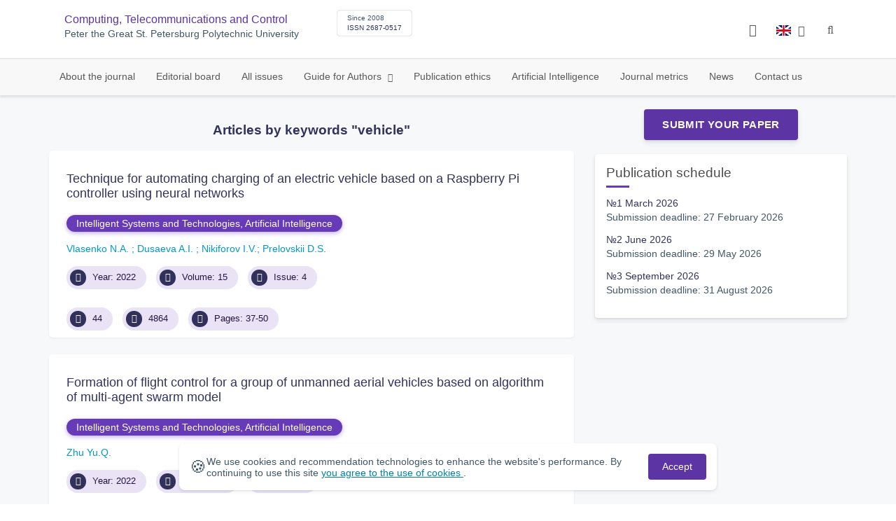

--- FILE ---
content_type: text/html; charset=UTF-8
request_url: https://infocom.spbstu.ru/en/keywords/vehicle/
body_size: 8415
content:
<!doctype html>
<html lang="en">
<head>
	<meta charset="utf-8">
	<meta name="viewport" content="width=device-width, initial-scale=1">

														

			<meta name="yandex-verification" content="3f75bc203ba8ecb7">
	
    <link rel="icon" type="image/svg+xml" href="https://infocom.spbstu.ru/favicon/favicon.svg">
    <link rel="icon" type="image/png" href="https://infocom.spbstu.ru/favicon/favicon.png">


    <title>Articles by keywords "vehicle" | Computing, Telecommunications and Control</title>

	<link rel="stylesheet" href="https://infocom.spbstu.ru/css/main.css?1768973579">
	<link rel="stylesheet" href="https://infocom.spbstu.ru/css/jquery-ui.css?1768973579">

	</head>

<body>
	<div class="shell">
<header class="main-header light">
	<div class="top-nav">
		<div class="container">
			<div class="row">
				<div class="m-wrapper">
					<ul class="nav-btns-01 nav-btns">
											</ul>

					<div class="search-input-group" style="display: none">
						<form action="https://infocom.spbstu.ru/en/search/" method="GET" autocomplete="off">
							<div class="input-group-long">
								<span class="input-group-long-btn">
									<button class="btn" type="submit" id="search_button">Search</button>
								</span>

								<input type="text" name="search" id="search_input" placeholder="Site search">
								<label><i class="fa fa-search" title="Search"></i></label>
							</div>
						</form>
					</div>
				</div>
			</div>
		</div>
	</div>

	<div class="middle-nav">
		<div class="container">
			<div class="row">
				<div class="m-wrapper">
											<a class="logo_dep_parent" href="http://www.spbstu.ru">
													</a>

						<a class="logo_dep_current" href="https://infocom.spbstu.ru/en/">
													</a>

																					<a class="dep_short" href="https://infocom.spbstu.ru/en/">Computing, Telecommunications and Control</a>
													
													<div class="names">
																	<a class="dep_current" href="https://infocom.spbstu.ru/en/">Computing, Telecommunications and Control</a>
								
																	<a target="_blank" href="http://www.spbstu.ru" class="dep_parent">
										Peter the Great St. Petersburg Polytechnic University									</a>
															</div>
											
					<div class="week">
											</div>

											<div class="journal-info">
							<div class="journal-issue-date">
																	Since 2008															</div>

																								<div class="journal-issn">
										ISSN 2687-0517									</div>
																					</div>
					
					<div class="other-btns">
																																	<div class="dropdown lang">
								<a href="#" title="Select language">
									<img src="https://infocom.spbstu.ru/img/lg/en.png" alt="en">									<span>Английский</span>
									<i class="fa fa-caret-down"></i>
								</a>

								<ul>
																																							<li>
											<a href="https://infocom.spbstu.ru/keyword/">
												<img src="https://infocom.spbstu.ru/img/lg/ru.png" alt="en">												<span>Русский</span>
											</a>
										</li>
																	</ul>
							</div>
						
						<a class="blind bvi-panel-open" href="#"><i class="fa fa-eye" title="Version for the visually impaired"></i><span>Version for the visually impaired</span></a>
					</div>

					<div class="nav-trigger"><span></span></div>
				</div>
			</div>
		</div>
	</div>

	<div class="bottom-nav">
		<div class="container">
			<div class="row">
				<div class="m-wrapper">
					<ul class="nav-btns-02 nav-btns">
						        
    <li class="scnd-li">
        <a href="https://infocom.spbstu.ru/en/"  title="About the journal">
            About the journal        </a>

            </li>
        
    <li class="scnd-li">
        <a href="https://infocom.spbstu.ru/en/editorial_board/"  title="editorial_board">
            Editorial board        </a>

            </li>
        
    <li class="scnd-li">
        <a href="https://infocom.spbstu.ru/en/archive/"  title=" All issues">
             All issues        </a>

            </li>
        
    <li class="scnd-li has-child">
        <a href="https://infocom.spbstu.ru/en/"  title="Guide for Authors">
            Guide for Authors        </a>

                                    <ul class="is-hidden ">
                    <li class="go-back">
                        <a href="#">Menu</a>
                    </li>

                            
    <li class="">
        <a href="https://infocom.spbstu.ru/en/soderzghanie_i_struktura_stati/"  title="Submission contents and structure">
            Submission contents and structure        </a>

            </li>
        
    <li class="">
        <a href="https://infocom.spbstu.ru/en/trebovaniya/"  title="Formatting guidelines">
            Formatting guidelines        </a>

            </li>
        
    <li class="">
        <a href="https://infocom.spbstu.ru/en/podgotovka_materialov/"  title="Submission">
            Submission        </a>

            </li>
        
    <li class="">
        <a href="https://infocom.spbstu.ru/en/recenzirovanie/"  title="Peer reviewецензирование">
            Peer review        </a>

            </li>
        
    <li class="">
        <a href="https://infocom.spbstu.ru/en/literature_list/"  title="References">
            References        </a>

            </li>
        
    <li class="">
        <a href="https://infocom.spbstu.ru/en/rekomendacii/"  title="Article abstract">
            Article abstract        </a>

            </li>
        
    <li class="">
        <a href="https://infocom.spbstu.ru/en/licenzionnoe_soglashenie/"  title="Lisence Agreement">
            Lisence Agreement        </a>

            </li>
                </ul>
                        </li>
        
    <li class="scnd-li">
        <a href="https://infocom.spbstu.ru/en/etika_i_recenzirovanie/"  title="Publication ethics">
            Publication ethics        </a>

            </li>
        
    <li class="scnd-li">
        <a href="https://infocom.spbstu.ru/en/iskusstvennyy_intellekt/"  title="Artificial Intelligence">
            Artificial Intelligence        </a>

            </li>
        
    <li class="scnd-li">
        <a href="https://infocom.spbstu.ru/en/statistics/"  title="Journal metrics">
            Journal metrics        </a>

            </li>
        
    <li class="scnd-li">
        <a href="https://infocom.spbstu.ru/en/news/"  title="News">
            News        </a>

            </li>
        
    <li class="scnd-li">
        <a href="https://infocom.spbstu.ru/en/contacts/"  title=" Contact us">
             Contact us        </a>

            </li>
					</ul>
				</div>
			</div>
		</div>
	</div>

	<script>
		var page_name = 'keyword';
	</script>
</header>

<main id="pages">
    <div class="main-shell">
        <div class="breadcrumbs"></div>

        <div class="container">
            <div class="row">
                <div class="m-wrapper no-pad">
                    <div class="col-md-4 col-md-push-8">
                        <div class="aff">
                                                                <div class="btn-block">
        <a class="btn btn-default" href="https://journals.spbstu.ru" target="_blank">Submit Your Paper</a>
    </div>
                            
                            <!-- График выхода журналов -->
                            	<div class="journal-side-panel">
		<div class="journal-heading">
			Publication schedule		</div>

		<ul class="journal-schedule-list">
							<li>
					<div class="journal-schedule-issue">
						№1 March 2026					</div>

											<div class="journal-schedule-deadline">
							Submission deadline: 27 February 2026						</div>
									</li>
							<li>
					<div class="journal-schedule-issue">
						№2 June 2026					</div>

											<div class="journal-schedule-deadline">
							Submission deadline: 29 May 2026						</div>
									</li>
							<li>
					<div class="journal-schedule-issue">
						№3 September 2026					</div>

											<div class="journal-schedule-deadline">
							Submission deadline: 31 August 2026						</div>
									</li>
					</ul>
	</div>
                        </div>
                    </div>

                    <div class="col-md-8 col-md-pull-4">
                        <h3 class="text-center">
                            Articles by keywords "vehicle"
                        </h3>
                        	<div class="issue-article">
		<div class="article-item">
			<h2 class="article-item-heading"><a href="https://infocom.spbstu.ru/en/article/2022.75.3/">Technique for automating charging of an electric vehicle based on a Raspberry Pi controller using neural networks</a></h2>

							<div class="article-item-section"><a class="article-item-section-link" href="https://infocom.spbstu.ru/en/section/20/">Intelligent Systems and Technologies, Artificial Intelligence</a></div>
			
			<div class="author-group">
																																																																																																																																																																																																																																																									<a href="https://infocom.spbstu.ru/en/author/6761/" class="article-author">Vlasenko N.A. </a>
																				<a href="https://infocom.spbstu.ru/en/author/6762/" class="article-author">Dusaeva A.I. </a>
																				<a href="https://infocom.spbstu.ru/en/author/5502/" class="article-author">Nikiforov I.V.</a>
																				<a href="https://infocom.spbstu.ru/en/author/6676/" class="article-author">Prelovskii D.S.</a>
												</div>

			<ul class="article-item-data">
									<li><i class="fa fa-angle-right fa-fw"></i> Year: 2022</li>
				
									<li><i class="fa fa-book fa-fw"></i> Volume: 15</li>
				
									<li><i class="fa fa-archive fa-fw"></i> Issue: 4</li>
							</ul>

			<ul class="article-item-data">
				<li><i class="fa fa-download fa-fw"></i> <span class="down_counter">44</span></li>
				<li><i class="fa fa-eye fa-fw"></i> <span class="view_counter">4864</span></li>
									<li><i class="fa fa-file-text-o fa-fw"></i> Pages: 37-50</li>
							</ul>
		</div>
	</div>
	<div class="issue-article">
		<div class="article-item">
			<h2 class="article-item-heading"><a href="https://infocom.spbstu.ru/en/article/2022.75.2/">Formation of flight control for a group of unmanned aerial vehicles based on algorithm of multi-agent swarm model</a></h2>

							<div class="article-item-section"><a class="article-item-section-link" href="https://infocom.spbstu.ru/en/section/20/">Intelligent Systems and Technologies, Artificial Intelligence</a></div>
			
			<div class="author-group">
																																																																																																																																																																																																																																																<a href="https://infocom.spbstu.ru/en/author/6757/" class="article-author">Zhu Yu.Q.</a>
																																																</div>

			<ul class="article-item-data">
									<li><i class="fa fa-angle-right fa-fw"></i> Year: 2022</li>
				
									<li><i class="fa fa-book fa-fw"></i> Volume: 15</li>
				
									<li><i class="fa fa-archive fa-fw"></i> Issue: 4</li>
							</ul>

			<ul class="article-item-data">
				<li><i class="fa fa-download fa-fw"></i> <span class="down_counter">84</span></li>
				<li><i class="fa fa-eye fa-fw"></i> <span class="view_counter">5002</span></li>
									<li><i class="fa fa-file-text-o fa-fw"></i> Pages: 22-36</li>
							</ul>
		</div>
	</div>
	<div class="issue-article">
		<div class="article-item">
			<h2 class="article-item-heading"><a href="https://infocom.spbstu.ru/en/article/2022.74.4/">Model of control system for unmanned aerial vehicles (quadcopters)</a></h2>

							<div class="article-item-section"><a class="article-item-section-link" href="https://infocom.spbstu.ru/en/section/18/">Simulations of Computer, Telecommunications and Control Systems</a></div>
			
			<div class="author-group">
																																																																																																																																																																																																																																							<a href="https://infocom.spbstu.ru/en/author/6757/" class="article-author">Zhu Yu.Q.</a>
																																																									</div>

			<ul class="article-item-data">
									<li><i class="fa fa-angle-right fa-fw"></i> Year: 2022</li>
				
									<li><i class="fa fa-book fa-fw"></i> Volume: 15</li>
				
									<li><i class="fa fa-archive fa-fw"></i> Issue: 3</li>
							</ul>

			<ul class="article-item-data">
				<li><i class="fa fa-download fa-fw"></i> <span class="down_counter">51</span></li>
				<li><i class="fa fa-eye fa-fw"></i> <span class="view_counter">5046</span></li>
									<li><i class="fa fa-file-text-o fa-fw"></i> Pages: 49-61</li>
							</ul>
		</div>
	</div>
	<div class="issue-article">
		<div class="article-item">
			<h2 class="article-item-heading"><a href="https://infocom.spbstu.ru/en/article/2018.58.1/">Study of broadcasting flow structure in VANET</a></h2>

							<div class="article-item-section"><a class="article-item-section-link" href="https://infocom.spbstu.ru/en/section/1/">Telecommunication Systems and Computer Networks</a></div>
			
			<div class="author-group">
																																																																																																																																																																																																												<a href="https://infocom.spbstu.ru/en/author/6590/" class="article-author">Yartsev S.V.</a>
																				<a href="https://infocom.spbstu.ru/en/author/346/" class="article-author">Koucheryavy Ye.A.</a>
																				<a href="https://infocom.spbstu.ru/en/author/6591/" class="article-author">Vladyko A.G.</a>
																																																																		</div>

			<ul class="article-item-data">
									<li><i class="fa fa-angle-right fa-fw"></i> Year: 2018</li>
				
									<li><i class="fa fa-book fa-fw"></i> Volume: 11</li>
				
									<li><i class="fa fa-archive fa-fw"></i> Issue: 3</li>
							</ul>

			<ul class="article-item-data">
				<li><i class="fa fa-download fa-fw"></i> <span class="down_counter">65</span></li>
				<li><i class="fa fa-eye fa-fw"></i> <span class="view_counter">9143</span></li>
									<li><i class="fa fa-file-text-o fa-fw"></i> Pages: 7-19</li>
							</ul>
		</div>
	</div>
	<div class="issue-article">
		<div class="article-item">
			<h2 class="article-item-heading"><a href="https://infocom.spbstu.ru/en/article/2010.17.10/">Construction sector management unmanned aerial vehicles with use of standard components</a></h2>

							<div class="article-item-section"><a class="article-item-section-link" href="https://infocom.spbstu.ru/en/section/4/">System Analysis and Control</a></div>
			
			<div class="author-group">
																																																																																																																											<a href="https://infocom.spbstu.ru/en/author/3353/" class="article-author">Tokarev Y.P.</a>
																				<a href="https://infocom.spbstu.ru/en/author/3338/" class="article-author">Makeyev M.I.</a>
																				<a href="https://infocom.spbstu.ru/en/author/3337/" class="article-author">Yumaev K.R.</a>
																																																																																																																																																			</div>

			<ul class="article-item-data">
									<li><i class="fa fa-angle-right fa-fw"></i> Year: 2010</li>
				
				
									<li><i class="fa fa-archive fa-fw"></i> Issue: 6</li>
							</ul>

			<ul class="article-item-data">
				<li><i class="fa fa-download fa-fw"></i> <span class="down_counter">0</span></li>
				<li><i class="fa fa-eye fa-fw"></i> <span class="view_counter">8523</span></li>
									<li><i class="fa fa-file-text-o fa-fw"></i> Pages: 56-59</li>
							</ul>
		</div>
	</div>
	<div class="issue-article">
		<div class="article-item">
			<h2 class="article-item-heading"><a href="https://infocom.spbstu.ru/en/article/2010.17.1/">Application data link to control unmanned aerial vehicles</a></h2>

							<div class="article-item-section"><a class="article-item-section-link" href="https://infocom.spbstu.ru/en/section/2/">Information and Signal Processing</a></div>
			
			<div class="author-group">
																																																																																																																		<a href="https://infocom.spbstu.ru/en/author/3353/" class="article-author">Tokarev Y.P.</a>
																																																																																																																																																																														</div>

			<ul class="article-item-data">
									<li><i class="fa fa-angle-right fa-fw"></i> Year: 2010</li>
				
				
									<li><i class="fa fa-archive fa-fw"></i> Issue: 6</li>
							</ul>

			<ul class="article-item-data">
				<li><i class="fa fa-download fa-fw"></i> <span class="down_counter">1</span></li>
				<li><i class="fa fa-eye fa-fw"></i> <span class="view_counter">8045</span></li>
									<li><i class="fa fa-file-text-o fa-fw"></i> Pages: 7-10</li>
							</ul>
		</div>
	</div>
	<div class="issue-article">
		<div class="article-item">
			<h2 class="article-item-heading"><a href="https://infocom.spbstu.ru/en/article/2011.22.6/">A three-phase decomposition method for the capacitated vehicle routing problem with three-dimensional loading constraints</a></h2>

							<div class="article-item-section"><a class="article-item-section-link" href="https://infocom.spbstu.ru/en/section/4/">System Analysis and Control</a></div>
			
			<div class="author-group">
																																																																																																									<a href="https://infocom.spbstu.ru/en/author/4561/" class="article-author">Gilmanova N.A.</a>
																																																																																																																																																																																							</div>

			<ul class="article-item-data">
									<li><i class="fa fa-angle-right fa-fw"></i> Year: 2011</li>
				
				
									<li><i class="fa fa-archive fa-fw"></i> Issue: 5</li>
							</ul>

			<ul class="article-item-data">
				<li><i class="fa fa-download fa-fw"></i> <span class="down_counter">0</span></li>
				<li><i class="fa fa-eye fa-fw"></i> <span class="view_counter">8597</span></li>
									<li><i class="fa fa-file-text-o fa-fw"></i> Pages: 35-42</li>
							</ul>
		</div>
	</div>
	<div class="issue-article">
		<div class="article-item">
			<h2 class="article-item-heading"><a href="https://infocom.spbstu.ru/en/article/2011.20.2/">Mobile system of monitoring state of the road surface and regime of speed automobile based on wireless communication channels</a></h2>

							<div class="article-item-section"><a class="article-item-section-link" href="https://infocom.spbstu.ru/en/section/12/">Infocommunication Technologies</a></div>
			
			<div class="author-group">
																																																																					<a href="https://infocom.spbstu.ru/en/author/4041/" class="article-author">Khasanov R.I.</a>
																				<a href="https://infocom.spbstu.ru/en/author/4040/" class="article-author">Zakrewsky G.V.</a>
																				<a href="https://infocom.spbstu.ru/en/author/4039/" class="article-author">Galimov R.R.</a>
																				<a href="https://infocom.spbstu.ru/en/author/4038/" class="article-author">Aralbaev T.Z.</a>
																																																																																																																																																																																																</div>

			<ul class="article-item-data">
									<li><i class="fa fa-angle-right fa-fw"></i> Year: 2011</li>
				
				
									<li><i class="fa fa-archive fa-fw"></i> Issue: 3</li>
							</ul>

			<ul class="article-item-data">
				<li><i class="fa fa-download fa-fw"></i> <span class="down_counter">1</span></li>
				<li><i class="fa fa-eye fa-fw"></i> <span class="view_counter">8262</span></li>
									<li><i class="fa fa-file-text-o fa-fw"></i> Pages: 11-14</li>
							</ul>
		</div>
	</div>
	<div class="issue-article">
		<div class="article-item">
			<h2 class="article-item-heading"><a href="https://infocom.spbstu.ru/en/article/2015.44.6/">Generating a Multidimensional Perturbed Stochastic Process in Railways Rolling Stock Dynamics</a></h2>

							<div class="article-item-section"><a class="article-item-section-link" href="https://infocom.spbstu.ru/en/section/18/">Simulations of Computer, Telecommunications and Control Systems</a></div>
			
			<div class="author-group">
																																																			<a href="https://infocom.spbstu.ru/en/author/3273/" class="article-author">Akishin A.A.</a>
																				<a href="https://infocom.spbstu.ru/en/author/975/" class="article-author">Savoskin Anatoly N.</a>
																																																																																																																																																																																																																																				</div>

			<ul class="article-item-data">
									<li><i class="fa fa-angle-right fa-fw"></i> Year: 2015</li>
				
				
									<li><i class="fa fa-archive fa-fw"></i> Issue: 2</li>
							</ul>

			<ul class="article-item-data">
				<li><i class="fa fa-download fa-fw"></i> <span class="down_counter">364</span></li>
				<li><i class="fa fa-eye fa-fw"></i> <span class="view_counter">8975</span></li>
									<li><i class="fa fa-file-text-o fa-fw"></i> Pages: 71-78</li>
							</ul>
		</div>
	</div>
	<div class="issue-article">
		<div class="article-item">
			<h2 class="article-item-heading"><a href="https://infocom.spbstu.ru/en/article/2016.49.2/">Control Algorithms Data about the Wireless Network Signal Level of the Telematic Maps of Vehicle</a></h2>

							<div class="article-item-section"><a class="article-item-section-link" href="https://infocom.spbstu.ru/en/section/1/">Telecommunication Systems and Computer Networks</a></div>
			
			<div class="author-group">
															<a href="https://infocom.spbstu.ru/en/author/3568/" class="article-author">Vostrov A.V.</a>
																				<a href="https://infocom.spbstu.ru/en/author/3231/" class="article-author">Popov S.G.</a>
																				<a href="https://infocom.spbstu.ru/en/author/600/" class="article-author">Sharagin M.P.</a>
																				<a href="https://infocom.spbstu.ru/en/author/599/" class="article-author">Chuvatov M.V.</a>
																																																																																																																																																																																																																																																						</div>

			<ul class="article-item-data">
									<li><i class="fa fa-angle-right fa-fw"></i> Year: 2016</li>
				
				
									<li><i class="fa fa-archive fa-fw"></i> Issue: 2</li>
							</ul>

			<ul class="article-item-data">
				<li><i class="fa fa-download fa-fw"></i> <span class="down_counter">110</span></li>
				<li><i class="fa fa-eye fa-fw"></i> <span class="view_counter">8543</span></li>
									<li><i class="fa fa-file-text-o fa-fw"></i> Pages: 15-28</li>
							</ul>
		</div>
	</div>
	<div class="issue-article">
		<div class="article-item">
			<h2 class="article-item-heading"><a href="https://infocom.spbstu.ru/en/article/2017.53.2/">Autonomous Control System for a Vehicle with Actively Transformable Frame</a></h2>

							<div class="article-item-section"><a class="article-item-section-link" href="https://infocom.spbstu.ru/en/section/13/">Robotics and Mechatronics</a></div>
			
			<div class="author-group">
																																																																																																																																																						<a href="https://infocom.spbstu.ru/en/author/265/" class="article-author">Kharuzin S.V.</a>
																				<a href="https://infocom.spbstu.ru/en/author/6013/" class="article-author">Ivanov A.A.</a>
																				<a href="https://infocom.spbstu.ru/en/author/6012/" class="article-author">Shmakov O.A.</a>
																																																																																																																								</div>

			<ul class="article-item-data">
									<li><i class="fa fa-angle-right fa-fw"></i> Year: 2017</li>
				
									<li><i class="fa fa-book fa-fw"></i> Volume: 10</li>
				
									<li><i class="fa fa-archive fa-fw"></i> Issue: 2</li>
							</ul>

			<ul class="article-item-data">
				<li><i class="fa fa-download fa-fw"></i> <span class="down_counter">214</span></li>
				<li><i class="fa fa-eye fa-fw"></i> <span class="view_counter">8382</span></li>
									<li><i class="fa fa-file-text-o fa-fw"></i> Pages: 22-31</li>
							</ul>
		</div>
	</div>
	<div class="issue-article">
		<div class="article-item">
			<h2 class="article-item-heading"><a href="https://infocom.spbstu.ru/en/article/2017.52.6/">Control Algorithms for the 3DOF Dynamic Motion Platform</a></h2>

							<div class="article-item-section"><a class="article-item-section-link" href="https://infocom.spbstu.ru/en/section/20/">Intelligent Systems and Technologies, Artificial Intelligence</a></div>
			
			<div class="author-group">
																																																																																																																																																																																										<a href="https://infocom.spbstu.ru/en/author/338/" class="article-author">Ganin R.A.</a>
																				<a href="https://infocom.spbstu.ru/en/author/337/" class="article-author">Kazunin D.V</a>
																																																																																													</div>

			<ul class="article-item-data">
									<li><i class="fa fa-angle-right fa-fw"></i> Year: 2017</li>
				
									<li><i class="fa fa-book fa-fw"></i> Volume: 10</li>
				
									<li><i class="fa fa-archive fa-fw"></i> Issue: 1</li>
							</ul>

			<ul class="article-item-data">
				<li><i class="fa fa-download fa-fw"></i> <span class="down_counter">80</span></li>
				<li><i class="fa fa-eye fa-fw"></i> <span class="view_counter">8734</span></li>
									<li><i class="fa fa-file-text-o fa-fw"></i> Pages: 77-86</li>
							</ul>
		</div>
	</div>
	<div class="issue-article">
		<div class="article-item">
			<h2 class="article-item-heading"><a href="https://infocom.spbstu.ru/en/article/2017.52.1/">The Ant-Colony-Based Routing Algorithm AntHocNet for Solving the Routing Problem   in FANET</a></h2>

							<div class="article-item-section"><a class="article-item-section-link" href="https://infocom.spbstu.ru/en/section/1/">Telecommunication Systems and Computer Networks</a></div>
			
			<div class="author-group">
																																																																																																																																																																																	<a href="https://infocom.spbstu.ru/en/author/349/" class="article-author">Leonov A.V.</a>
																																																																																																															</div>

			<ul class="article-item-data">
									<li><i class="fa fa-angle-right fa-fw"></i> Year: 2017</li>
				
									<li><i class="fa fa-book fa-fw"></i> Volume: 10</li>
				
									<li><i class="fa fa-archive fa-fw"></i> Issue: 1</li>
							</ul>

			<ul class="article-item-data">
				<li><i class="fa fa-download fa-fw"></i> <span class="down_counter">293</span></li>
				<li><i class="fa fa-eye fa-fw"></i> <span class="view_counter">9112</span></li>
									<li><i class="fa fa-file-text-o fa-fw"></i> Pages: 7-26</li>
							</ul>
		</div>
	</div>
                    </div>
                </div>
            </div>
        </div>
    </div>
</main>
<footer class="main-footer">
    <div class="container">
        <div class="footer__content">
            <div class="footer__content-block footer__column">
                <div class="footer__logo">
                        <div class="logo-footer">
                                                            <a class="logo-footer" href="https://english.spbstu.ru" target="_blank" aria-label="Peter the Great St.Petersburg Polytechnic University" title="Peter the Great St.Petersburg Polytechnic University">
                                    <svg viewBox="0 0 100 88" width="57" height="50">
                                        <symbol id="logo-vert-eng">
                                            <path fill="#fff" style="fill: var(--logo-primary-color)" d="M27,11V57h46V11H27Zm35.01,14.58c-.29,.09-1.18,.26-1.18,.26l-.04,17.6h5.11v5.38s-11.06-.03-11.06-.03l.05-22.76-9.35-.02-.06,13.02c0,1-.15,1.99-.43,2.95-.82,2.78-2.78,5.12-5.39,6.41-.83,.42-1.72,.71-2.64,.9-.99,.19-2.03,.24-3.07,.14v-5.45c2.17,.24,4.31-.95,5.2-2.91,.25-.48,.51-1.11,.5-2.05v-13.16c-2.23,.49-3.87,2.32-4.9,4.15l-4.88-2.77c.54-1,1.51-2.59,2.17-3.35,1.55-1.77,3.49-2.98,5.09-3.39,.57-.15,1.78-.38,2.79-.38,4.3,0,19-.03,19-.03,2.4,0,4.56-1.26,5.73-3.33l4.77,2.78c-1.51,2.98-4.19,5.17-7.41,6.04h0Z"/>
                                            <path fill="#fff" style="fill: var(--logo-text-color)" d="M8.53,76.82l-.03-11.44h4.46c.87-.01,1.63,.12,2.29,.38,.65,.26,1.16,.68,1.51,1.26,.36,.58,.54,1.34,.54,2.3,0,.89-.19,1.64-.58,2.25-.39,.6-.93,1.06-1.6,1.35-.68,.3-1.45,.45-2.31,.45h-1.97s0,3.45,0,3.45h-2.31Zm2.3-5.51h1.94c.69,0,1.24-.17,1.64-.5,.4-.33,.6-.83,.6-1.5,0-.59-.17-1.04-.51-1.34s-.88-.45-1.62-.45h-2.05s0,3.79,0,3.79Zm31.02,5.38v-4.27s-4.28-7.17-4.28-7.17h2.67s2.76,5.01,2.76,5.01l2.78-5.03h2.62s-4.25,7.16-4.25,7.16v4.28s-2.3,0-2.3,0Zm33.32,.05c-2.17,.01-3.94-.85-4.88-2.74-1.23-2.6-.79-6.69,1.88-8.22,2.8-1.63,7.45-.65,7.78,3.13h-2.23c-.37-1.84-3.11-2.14-4.39-1.17-.95,.71-1.29,1.95-1.29,3.11,0,1.2,.37,2.47,1.36,3.2,1.28,.96,4.04,.68,4.42-1.19h2.31c-.23,2.51-2.56,3.93-4.95,3.89Zm6.41-.14l-.03-11.44h2.31s.01,4.73,.01,4.73h5.29s-.01-4.75-.01-4.75h2.33s.03,11.44,.03,11.44h-2.33s-.01-4.57-.01-4.57h-5.29s.01,4.59,.01,4.59h-2.31Zm-28.54,.09l-.02-9.33h-3.85s0-2.15,0-2.15l10.04-.02v2.16s-3.85,0-3.85,0l.02,9.33h-2.33Zm7.39-.01l-.03-11.48,8.27-.02v2.16s-5.94,.01-5.94,.01v2.6s5.55-.01,5.55-.01v2.08s-5.54,.01-5.54,.01v2.51s5.96-.01,5.96-.01v2.14s-8.26,.02-8.26,.02Zm-28.5,.03l-.03-11.44h2.31s.02,9.31,.02,9.31h4.98s0,2.12,0,2.12l-7.29,.02Zm-2.6-8.85c-1.01-1.91-2.85-2.85-5.07-2.83-2.24-.01-4.12,.93-5.13,2.87-.47,.91-.7,1.96-.7,3.15-.06,3.44,2.26,6.06,5.78,5.98,3.54,.08,5.88-2.59,5.83-6.03,0-1.19-.24-2.24-.7-3.13Zm-2.59,5.87c-1.24,1.33-3.46,1.43-4.81,.22-1.65-1.34-1.72-4.28-.13-5.71,.67-.66,1.64-1.04,2.61-.98,3.21,.19,4.49,4.27,2.33,6.48Z"/>
                                        </symbol>
                                        <use xlink:href="#logo-vert-eng"></use>
                                    </svg>
                                </a>
                                                    </div>

                    <a href="https://infocom.spbstu.ru/en/" class="logo-footer__desc">Computing, Telecommunication and Control</a>
                </div>
                <div class="footer__personal_data_msg">Personal data is shared with the consent of&nbsp;сthe&nbsp;сindividuals it pertains to</div>
                <div class="footer__content-socials">
                                    </div>
            </div>

            
                            <div class="footer__content-block">
                    <div class="footer__heading">Contact Us</div>
                    <address class="footer__contacts">
                                                                                    <div class="footer__contacts-item phone">
                                    <i class="footer__contacts-icon fa fa-phone"></i>
                                    <a class="footer__contacts-link"
                                       href="tel:decodeHref"
                                       data-decode='{"decodeHref": "Kzc4MTI1NTI2MjE2","decodeText": "KzcgKDgxMikgNTUyLTYyMTY="}'>decodeText</a>
                                </div>
                                                    
                                                                                    <div class="footer__contacts-item">
                                    <i class="footer__contacts-icon fa fa-envelope"></i>
                                    <a class="footer__contacts-link"
                                       href="mailto:decodeDefault"
                                       data-decode='aW5mb2NvbUBzcGJzdHUucnU='>decodeDefault</a>
                                </div>
                                                                        </address>
                </div>
                    </div>

        <div class="footer__bottom">
            <a class="footer__policy" href="https://english.spbstu.ru/upload/personal_cookie_en.pdf" target="_blank" title="Cookie Policy">
                Cookie Policy <i class="fa fa-angle-right"></i>
            </a>
            <a class="footer__policy" href="https://english.spbstu.ru/upload/personal_data_policy_eng.pdf" title="Privacy policy" target="_blank">
                Privacy policy <i class="fa fa-angle-right"></i>
            </a>
        </div>
    </div>
</footer>

<div class="alert cookie-alert" role="alert">
    <div class="cookie-alert__container">
        <span class="cookie-alert__icon">&#x1F36A;</span>
        <div class="cookie-alert__desc">
            We use&nbsp;cookies and&nbsp;recommendation technologies to enhance the website's performance. By continuing to use this site            <a href="https://www.spbstu.ru/upload/personal_data_policy.pdf" target="_blank">
                you agree to the use of cookies            </a>.
        </div>
        <button type="button" class="accept-cookies cookie-alert__btn">Accept</button>
    </div>
</div><nav class="nav-slide">
  <ul class="nav-btns">
  </ul>
</nav>
</div>
<script>
	var lang     = 'en';
	var AJAX     = 'https://infocom.spbstu.ru/ajax/';
	var MAIN     = 'https://infocom.spbstu.ru/';
	var JS       = 'https://infocom.spbstu.ru/js/';
	var AJAX_URL = 'https://infocom.spbstu.ru/core/ajax/';
	var CORE     = 'https://infocom.spbstu.ru/core/';

	switch(lang) {
		case 'en':
			var MAINLN = 'https://infocom.spbstu.ru/en/';
			break;

		default:
			var MAINLN = 'https://infocom.spbstu.ru/';
			break;
	}

	</script>

<script src="https://infocom.spbstu.ru/js/modernizr.js"></script>
<script src="https://infocom.spbstu.ru/js/loft.js"></script>
<script>
    $.fn.bootstrapBtn = $.fn.button.noConflict();
</script>
<script>(function() {
            const r = document.querySelector(".cookie-alert")
                , l = document.querySelector(".accept-cookies");
            if (!r)
                return;
            r.offsetHeight,
            a("acceptCookies") || r.classList.add("show"),
                l.addEventListener("click", function() {
                    n("acceptCookies", !0, 365),
                        r.classList.remove("show"),
                        window.dispatchEvent(new Event("cookieAlertAccept"))
                });
            function n(u, i, o) {
                let g = new Date;
                g.setTime(g.getTime() + o * 24 * 60 * 60 * 1e3);
                let _ = "expires=" + g.toUTCString();
                document.cookie = u + "=" + i + ";" + _ + ";path=/"
            }
            function a(u) {
                let i = u + "="
                    , g = decodeURIComponent(document.cookie).split(";");
                for (let _ = 0; _ < g.length; _++) {
                    let x = g[_];
                    for (; x.charAt(0) === " "; )
                        x = x.substring(1);
                    if (x.indexOf(i) === 0)
                        return x.substring(i.length, x.length)
                }
                return ""
            }
        }
    )();
</script>
<script src="https://infocom.spbstu.ru/js/add.js"></script>
<script src="https://infocom.spbstu.ru/js/cookie.js"></script>
<script src="https://infocom.spbstu.ru/js/tablefilter/tablefilter.js"></script>
<script src="https://infocom.spbstu.ru/js/tablefilter/tf-1.js"></script>

<script async
  src="https://cdnjs.cloudflare.com/ajax/libs/mathjax/2.7.1/MathJax.js?config=TeX-AMS_HTML">
</script>

<!-- BVI Scripts -->
<script src="https://infocom.spbstu.ru/js/bvi/locale/en.js"></script>
<script src='https://infocom.spbstu.ru/js/bvi/responsivevoice.min.js?ver=1.5.0'></script>
<script>
	/* <![CDATA[ */
    var bvi = {
		"BviPanel": "1",
		"BviPanelBg": "white",
		"BviPanelFontSize": "18",
		"BviPanelLetterSpacing": "normal",
		"BviPanelLineHeight": "normal",
		"BviPanelImg": "1",
		"BviPanelImgXY": "1",
		"BviPanelReload": "0",
		"BviPanelNoWork": "0",
		"BviPanelText": "Version for the visually impaired",
		"BviPanelCloseText": "Normal site version",
		"BviFixPanel": "1",
		"ver": "Button visually impaired version 1.0.3",
		"BviCloseClassAndId": "",
		"BviTextBg": "#e53935",
		"BviTextColor": "#ffffff",
		"BviSizeText": "14",
		"BviSizeIcon": "30",
		"BviPlay": "0"
	};
	/* ]]> */
</script>
<script src="https://infocom.spbstu.ru/js/bvi/bvi-panel.min.js"></script>
<script src="https://infocom.spbstu.ru/js/bvi/bvi.js"></script>
<script src="https://infocom.spbstu.ru/js/bvi/js.cookie.min.js"></script>
<!-- end BVI Scripts -->


<script>
    document.addEventListener('DOMContentLoaded', () => {
        const toTop = document.createElement('a');
        toTop.setAttribute('class', 'btn__to-top fa fa-angle-up to-top--hidden');
        toTop.setAttribute('id', 'toTop');
        toTop.setAttribute('href', '#');
        toTop.setAttribute('aria-label', 'to_top');
        document.body.appendChild(toTop);

        toTop.addEventListener('click', (e) => {
            e.preventDefault();
            window.scrollTo({
                top: 0,
                behavior: 'smooth'
            });
        });

        let ticking = false;
        window.addEventListener('scroll', () => {
            if (!ticking) {
                window.requestAnimationFrame(() => {
                    if (window.scrollY > 50) {
                        toTop.classList.remove('to-top--hidden');
                    } else {
                        toTop.classList.add('to-top--hidden');
                    }
                    ticking = false;
                });
                ticking = true;
            }
        });
    });
</script>

<script src="https://infocom.spbstu.ru/js/main.js"></script>
<script src="https://infocom.spbstu.ru/js/chart.min.js"></script>
<script src="https://infocom.spbstu.ru/js/chart-render.js"></script>
<script src="https://cdnjs.cloudflare.com/ajax/libs/randomcolor/0.5.2/randomColor.min.js"></script>
<script src="https://infocom.spbstu.ru/js/queue.js"></script>
<script src="https://cdnjs.cloudflare.com/ajax/libs/topojson/1.1.0/topojson.min.js"></script>
<script>
	(function(m,e,t,r,i,k,a){m[i]=m[i]||function(){(m[i].a=m[i].a||[]).push(arguments)};
		m[i].l=1*new Date();
		for (var j = 0; j < document.scripts.length; j++) {if (document.scripts[j].src === r) { return; }}
		k=e.createElement(t),a=e.getElementsByTagName(t)[0],k.async=1,k.src=r,a.parentNode.insertBefore(k,a)})
	(window, document, "script", "https://mc.yandex.ru/metrika/tag.js", "ym");
	
	ym(48999275, "init", {
		clickmap:true,
		trackLinks:true,
		accurateTrackBounce:true,
		webvisor:true
	});
	$('#article-clip__btn-copy').tooltip({
		trigger: 'click',
		placement: 'bottom'
	});
	
	function setTooltip(message) {
		$('#article-clip__btn-copy').tooltip('hide')
				.attr('data-original-title', message)
				.tooltip('show');
	}
	
	function hideTooltip() {
		setTimeout(function() {
			$('#article-clip__btn-copy').tooltip('hide');
		}, 2000);
	}
	
	$("#article-clip__modal").on("shown.bs.modal", function() {
		ym(48999275,'reachGoal','citation_show');
		$("#article-clip__btn-copy").on('click',function () {
			$("#article-clip__textarea").select();
			document.execCommand('copy');
			ym(48999275,'reachGoal','citation_copy');
			setTooltip("Text copied!");
			hideTooltip();
		});
	});
</script>
<noscript><div><img src="https://mc.yandex.ru/watch/48999275" style="position:absolute; left:-9999px;" alt="Yandex Metrika"></div></noscript>
<!-- Top.Mail.Ru counter -->
<script>
	var _tmr = window._tmr || (window._tmr = []);
	_tmr.push({id: "3602251", type: "pageView", start: (new Date()).getTime()});
	(function (d, w, id) {
		if (d.getElementById(id)) return;
		var ts = d.createElement("script"); ts.async = true; ts.id = id;
		ts.src = "https://top-fwz1.mail.ru/js/code.js";
		var f = function () {var s = d.getElementsByTagName("script")[0]; s.parentNode.insertBefore(ts, s);};
		if (w.opera == "[object Opera]") { d.addEventListener("DOMContentLoaded", f, false); } else { f(); }
	})(document, window, "tmr-code");
</script>
<noscript><div><img src="https://top-fwz1.mail.ru/counter?id=3602251;js=na" style="position:absolute;left:-9999px;" alt="Top.Mail.Ru"></div></noscript>
<!-- /Top.Mail.Ru counter -->
</body>
</html>